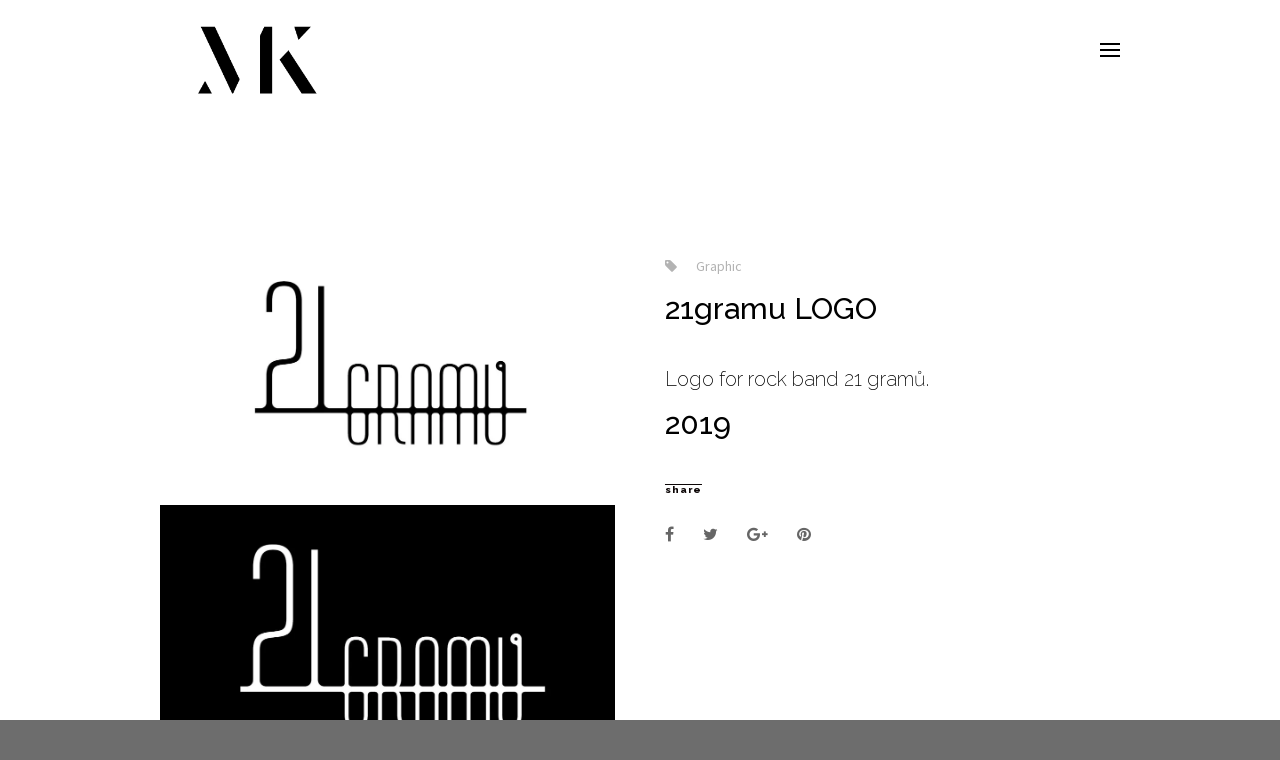

--- FILE ---
content_type: text/html; charset=UTF-8
request_url: https://www.michalkarafiat.com/portfolio/21gramu-logo/
body_size: 8540
content:
<!DOCTYPE html>
<html lang="cs" itemscope itemtype="http://schema.org/WebPage">

<head>
	<meta charset="UTF-8">
	<meta name="viewport" content="width=device-width, initial-scale=1, maximum-scale=1">
	<link rel="pingback" href="https://www.michalkarafiat.com/xmlrpc.php" />
	<title>21gramu LOGO &#8211; michalkarafiat</title>
<meta name='robots' content='max-image-preview:large' />
<link rel='dns-prefetch' href='//secure.gravatar.com' />
<link rel='dns-prefetch' href='//fonts.googleapis.com' />
<link rel='dns-prefetch' href='//v0.wordpress.com' />
<link rel='dns-prefetch' href='//widgets.wp.com' />
<link rel='dns-prefetch' href='//s0.wp.com' />
<link rel='dns-prefetch' href='//0.gravatar.com' />
<link rel='dns-prefetch' href='//1.gravatar.com' />
<link rel='dns-prefetch' href='//2.gravatar.com' />
<link rel='dns-prefetch' href='//i0.wp.com' />
<link rel="alternate" type="application/rss+xml" title="michalkarafiat &raquo; RSS zdroj" href="https://www.michalkarafiat.com/feed/" />
<link rel="alternate" type="application/rss+xml" title="michalkarafiat &raquo; RSS komentářů" href="https://www.michalkarafiat.com/comments/feed/" />
<link rel="alternate" type="application/rss+xml" title="michalkarafiat &raquo; RSS komentářů pro 21gramu LOGO" href="https://www.michalkarafiat.com/portfolio/21gramu-logo/feed/" />
<script type="text/javascript">
/* <![CDATA[ */
window._wpemojiSettings = {"baseUrl":"https:\/\/s.w.org\/images\/core\/emoji\/15.0.3\/72x72\/","ext":".png","svgUrl":"https:\/\/s.w.org\/images\/core\/emoji\/15.0.3\/svg\/","svgExt":".svg","source":{"concatemoji":"https:\/\/www.michalkarafiat.com\/wp-includes\/js\/wp-emoji-release.min.js?ver=6.5.7"}};
/*! This file is auto-generated */
!function(i,n){var o,s,e;function c(e){try{var t={supportTests:e,timestamp:(new Date).valueOf()};sessionStorage.setItem(o,JSON.stringify(t))}catch(e){}}function p(e,t,n){e.clearRect(0,0,e.canvas.width,e.canvas.height),e.fillText(t,0,0);var t=new Uint32Array(e.getImageData(0,0,e.canvas.width,e.canvas.height).data),r=(e.clearRect(0,0,e.canvas.width,e.canvas.height),e.fillText(n,0,0),new Uint32Array(e.getImageData(0,0,e.canvas.width,e.canvas.height).data));return t.every(function(e,t){return e===r[t]})}function u(e,t,n){switch(t){case"flag":return n(e,"\ud83c\udff3\ufe0f\u200d\u26a7\ufe0f","\ud83c\udff3\ufe0f\u200b\u26a7\ufe0f")?!1:!n(e,"\ud83c\uddfa\ud83c\uddf3","\ud83c\uddfa\u200b\ud83c\uddf3")&&!n(e,"\ud83c\udff4\udb40\udc67\udb40\udc62\udb40\udc65\udb40\udc6e\udb40\udc67\udb40\udc7f","\ud83c\udff4\u200b\udb40\udc67\u200b\udb40\udc62\u200b\udb40\udc65\u200b\udb40\udc6e\u200b\udb40\udc67\u200b\udb40\udc7f");case"emoji":return!n(e,"\ud83d\udc26\u200d\u2b1b","\ud83d\udc26\u200b\u2b1b")}return!1}function f(e,t,n){var r="undefined"!=typeof WorkerGlobalScope&&self instanceof WorkerGlobalScope?new OffscreenCanvas(300,150):i.createElement("canvas"),a=r.getContext("2d",{willReadFrequently:!0}),o=(a.textBaseline="top",a.font="600 32px Arial",{});return e.forEach(function(e){o[e]=t(a,e,n)}),o}function t(e){var t=i.createElement("script");t.src=e,t.defer=!0,i.head.appendChild(t)}"undefined"!=typeof Promise&&(o="wpEmojiSettingsSupports",s=["flag","emoji"],n.supports={everything:!0,everythingExceptFlag:!0},e=new Promise(function(e){i.addEventListener("DOMContentLoaded",e,{once:!0})}),new Promise(function(t){var n=function(){try{var e=JSON.parse(sessionStorage.getItem(o));if("object"==typeof e&&"number"==typeof e.timestamp&&(new Date).valueOf()<e.timestamp+604800&&"object"==typeof e.supportTests)return e.supportTests}catch(e){}return null}();if(!n){if("undefined"!=typeof Worker&&"undefined"!=typeof OffscreenCanvas&&"undefined"!=typeof URL&&URL.createObjectURL&&"undefined"!=typeof Blob)try{var e="postMessage("+f.toString()+"("+[JSON.stringify(s),u.toString(),p.toString()].join(",")+"));",r=new Blob([e],{type:"text/javascript"}),a=new Worker(URL.createObjectURL(r),{name:"wpTestEmojiSupports"});return void(a.onmessage=function(e){c(n=e.data),a.terminate(),t(n)})}catch(e){}c(n=f(s,u,p))}t(n)}).then(function(e){for(var t in e)n.supports[t]=e[t],n.supports.everything=n.supports.everything&&n.supports[t],"flag"!==t&&(n.supports.everythingExceptFlag=n.supports.everythingExceptFlag&&n.supports[t]);n.supports.everythingExceptFlag=n.supports.everythingExceptFlag&&!n.supports.flag,n.DOMReady=!1,n.readyCallback=function(){n.DOMReady=!0}}).then(function(){return e}).then(function(){var e;n.supports.everything||(n.readyCallback(),(e=n.source||{}).concatemoji?t(e.concatemoji):e.wpemoji&&e.twemoji&&(t(e.twemoji),t(e.wpemoji)))}))}((window,document),window._wpemojiSettings);
/* ]]> */
</script>
<style id='wp-emoji-styles-inline-css' type='text/css'>

	img.wp-smiley, img.emoji {
		display: inline !important;
		border: none !important;
		box-shadow: none !important;
		height: 1em !important;
		width: 1em !important;
		margin: 0 0.07em !important;
		vertical-align: -0.1em !important;
		background: none !important;
		padding: 0 !important;
	}
</style>
<link rel='stylesheet' id='wp-block-library-css' href='https://www.michalkarafiat.com/wp-includes/css/dist/block-library/style.min.css?ver=6.5.7' type='text/css' media='all' />
<style id='wp-block-library-inline-css' type='text/css'>
.has-text-align-justify{text-align:justify;}
</style>
<link rel='stylesheet' id='mediaelement-css' href='https://www.michalkarafiat.com/wp-includes/js/mediaelement/mediaelementplayer-legacy.min.css?ver=4.2.17' type='text/css' media='all' />
<link rel='stylesheet' id='wp-mediaelement-css' href='https://www.michalkarafiat.com/wp-includes/js/mediaelement/wp-mediaelement.min.css?ver=6.5.7' type='text/css' media='all' />
<style id='classic-theme-styles-inline-css' type='text/css'>
/*! This file is auto-generated */
.wp-block-button__link{color:#fff;background-color:#32373c;border-radius:9999px;box-shadow:none;text-decoration:none;padding:calc(.667em + 2px) calc(1.333em + 2px);font-size:1.125em}.wp-block-file__button{background:#32373c;color:#fff;text-decoration:none}
</style>
<style id='global-styles-inline-css' type='text/css'>
body{--wp--preset--color--black: #000000;--wp--preset--color--cyan-bluish-gray: #abb8c3;--wp--preset--color--white: #ffffff;--wp--preset--color--pale-pink: #f78da7;--wp--preset--color--vivid-red: #cf2e2e;--wp--preset--color--luminous-vivid-orange: #ff6900;--wp--preset--color--luminous-vivid-amber: #fcb900;--wp--preset--color--light-green-cyan: #7bdcb5;--wp--preset--color--vivid-green-cyan: #00d084;--wp--preset--color--pale-cyan-blue: #8ed1fc;--wp--preset--color--vivid-cyan-blue: #0693e3;--wp--preset--color--vivid-purple: #9b51e0;--wp--preset--gradient--vivid-cyan-blue-to-vivid-purple: linear-gradient(135deg,rgba(6,147,227,1) 0%,rgb(155,81,224) 100%);--wp--preset--gradient--light-green-cyan-to-vivid-green-cyan: linear-gradient(135deg,rgb(122,220,180) 0%,rgb(0,208,130) 100%);--wp--preset--gradient--luminous-vivid-amber-to-luminous-vivid-orange: linear-gradient(135deg,rgba(252,185,0,1) 0%,rgba(255,105,0,1) 100%);--wp--preset--gradient--luminous-vivid-orange-to-vivid-red: linear-gradient(135deg,rgba(255,105,0,1) 0%,rgb(207,46,46) 100%);--wp--preset--gradient--very-light-gray-to-cyan-bluish-gray: linear-gradient(135deg,rgb(238,238,238) 0%,rgb(169,184,195) 100%);--wp--preset--gradient--cool-to-warm-spectrum: linear-gradient(135deg,rgb(74,234,220) 0%,rgb(151,120,209) 20%,rgb(207,42,186) 40%,rgb(238,44,130) 60%,rgb(251,105,98) 80%,rgb(254,248,76) 100%);--wp--preset--gradient--blush-light-purple: linear-gradient(135deg,rgb(255,206,236) 0%,rgb(152,150,240) 100%);--wp--preset--gradient--blush-bordeaux: linear-gradient(135deg,rgb(254,205,165) 0%,rgb(254,45,45) 50%,rgb(107,0,62) 100%);--wp--preset--gradient--luminous-dusk: linear-gradient(135deg,rgb(255,203,112) 0%,rgb(199,81,192) 50%,rgb(65,88,208) 100%);--wp--preset--gradient--pale-ocean: linear-gradient(135deg,rgb(255,245,203) 0%,rgb(182,227,212) 50%,rgb(51,167,181) 100%);--wp--preset--gradient--electric-grass: linear-gradient(135deg,rgb(202,248,128) 0%,rgb(113,206,126) 100%);--wp--preset--gradient--midnight: linear-gradient(135deg,rgb(2,3,129) 0%,rgb(40,116,252) 100%);--wp--preset--font-size--small: 13px;--wp--preset--font-size--medium: 20px;--wp--preset--font-size--large: 36px;--wp--preset--font-size--x-large: 42px;--wp--preset--spacing--20: 0.44rem;--wp--preset--spacing--30: 0.67rem;--wp--preset--spacing--40: 1rem;--wp--preset--spacing--50: 1.5rem;--wp--preset--spacing--60: 2.25rem;--wp--preset--spacing--70: 3.38rem;--wp--preset--spacing--80: 5.06rem;--wp--preset--shadow--natural: 6px 6px 9px rgba(0, 0, 0, 0.2);--wp--preset--shadow--deep: 12px 12px 50px rgba(0, 0, 0, 0.4);--wp--preset--shadow--sharp: 6px 6px 0px rgba(0, 0, 0, 0.2);--wp--preset--shadow--outlined: 6px 6px 0px -3px rgba(255, 255, 255, 1), 6px 6px rgba(0, 0, 0, 1);--wp--preset--shadow--crisp: 6px 6px 0px rgba(0, 0, 0, 1);}:where(.is-layout-flex){gap: 0.5em;}:where(.is-layout-grid){gap: 0.5em;}body .is-layout-flex{display: flex;}body .is-layout-flex{flex-wrap: wrap;align-items: center;}body .is-layout-flex > *{margin: 0;}body .is-layout-grid{display: grid;}body .is-layout-grid > *{margin: 0;}:where(.wp-block-columns.is-layout-flex){gap: 2em;}:where(.wp-block-columns.is-layout-grid){gap: 2em;}:where(.wp-block-post-template.is-layout-flex){gap: 1.25em;}:where(.wp-block-post-template.is-layout-grid){gap: 1.25em;}.has-black-color{color: var(--wp--preset--color--black) !important;}.has-cyan-bluish-gray-color{color: var(--wp--preset--color--cyan-bluish-gray) !important;}.has-white-color{color: var(--wp--preset--color--white) !important;}.has-pale-pink-color{color: var(--wp--preset--color--pale-pink) !important;}.has-vivid-red-color{color: var(--wp--preset--color--vivid-red) !important;}.has-luminous-vivid-orange-color{color: var(--wp--preset--color--luminous-vivid-orange) !important;}.has-luminous-vivid-amber-color{color: var(--wp--preset--color--luminous-vivid-amber) !important;}.has-light-green-cyan-color{color: var(--wp--preset--color--light-green-cyan) !important;}.has-vivid-green-cyan-color{color: var(--wp--preset--color--vivid-green-cyan) !important;}.has-pale-cyan-blue-color{color: var(--wp--preset--color--pale-cyan-blue) !important;}.has-vivid-cyan-blue-color{color: var(--wp--preset--color--vivid-cyan-blue) !important;}.has-vivid-purple-color{color: var(--wp--preset--color--vivid-purple) !important;}.has-black-background-color{background-color: var(--wp--preset--color--black) !important;}.has-cyan-bluish-gray-background-color{background-color: var(--wp--preset--color--cyan-bluish-gray) !important;}.has-white-background-color{background-color: var(--wp--preset--color--white) !important;}.has-pale-pink-background-color{background-color: var(--wp--preset--color--pale-pink) !important;}.has-vivid-red-background-color{background-color: var(--wp--preset--color--vivid-red) !important;}.has-luminous-vivid-orange-background-color{background-color: var(--wp--preset--color--luminous-vivid-orange) !important;}.has-luminous-vivid-amber-background-color{background-color: var(--wp--preset--color--luminous-vivid-amber) !important;}.has-light-green-cyan-background-color{background-color: var(--wp--preset--color--light-green-cyan) !important;}.has-vivid-green-cyan-background-color{background-color: var(--wp--preset--color--vivid-green-cyan) !important;}.has-pale-cyan-blue-background-color{background-color: var(--wp--preset--color--pale-cyan-blue) !important;}.has-vivid-cyan-blue-background-color{background-color: var(--wp--preset--color--vivid-cyan-blue) !important;}.has-vivid-purple-background-color{background-color: var(--wp--preset--color--vivid-purple) !important;}.has-black-border-color{border-color: var(--wp--preset--color--black) !important;}.has-cyan-bluish-gray-border-color{border-color: var(--wp--preset--color--cyan-bluish-gray) !important;}.has-white-border-color{border-color: var(--wp--preset--color--white) !important;}.has-pale-pink-border-color{border-color: var(--wp--preset--color--pale-pink) !important;}.has-vivid-red-border-color{border-color: var(--wp--preset--color--vivid-red) !important;}.has-luminous-vivid-orange-border-color{border-color: var(--wp--preset--color--luminous-vivid-orange) !important;}.has-luminous-vivid-amber-border-color{border-color: var(--wp--preset--color--luminous-vivid-amber) !important;}.has-light-green-cyan-border-color{border-color: var(--wp--preset--color--light-green-cyan) !important;}.has-vivid-green-cyan-border-color{border-color: var(--wp--preset--color--vivid-green-cyan) !important;}.has-pale-cyan-blue-border-color{border-color: var(--wp--preset--color--pale-cyan-blue) !important;}.has-vivid-cyan-blue-border-color{border-color: var(--wp--preset--color--vivid-cyan-blue) !important;}.has-vivid-purple-border-color{border-color: var(--wp--preset--color--vivid-purple) !important;}.has-vivid-cyan-blue-to-vivid-purple-gradient-background{background: var(--wp--preset--gradient--vivid-cyan-blue-to-vivid-purple) !important;}.has-light-green-cyan-to-vivid-green-cyan-gradient-background{background: var(--wp--preset--gradient--light-green-cyan-to-vivid-green-cyan) !important;}.has-luminous-vivid-amber-to-luminous-vivid-orange-gradient-background{background: var(--wp--preset--gradient--luminous-vivid-amber-to-luminous-vivid-orange) !important;}.has-luminous-vivid-orange-to-vivid-red-gradient-background{background: var(--wp--preset--gradient--luminous-vivid-orange-to-vivid-red) !important;}.has-very-light-gray-to-cyan-bluish-gray-gradient-background{background: var(--wp--preset--gradient--very-light-gray-to-cyan-bluish-gray) !important;}.has-cool-to-warm-spectrum-gradient-background{background: var(--wp--preset--gradient--cool-to-warm-spectrum) !important;}.has-blush-light-purple-gradient-background{background: var(--wp--preset--gradient--blush-light-purple) !important;}.has-blush-bordeaux-gradient-background{background: var(--wp--preset--gradient--blush-bordeaux) !important;}.has-luminous-dusk-gradient-background{background: var(--wp--preset--gradient--luminous-dusk) !important;}.has-pale-ocean-gradient-background{background: var(--wp--preset--gradient--pale-ocean) !important;}.has-electric-grass-gradient-background{background: var(--wp--preset--gradient--electric-grass) !important;}.has-midnight-gradient-background{background: var(--wp--preset--gradient--midnight) !important;}.has-small-font-size{font-size: var(--wp--preset--font-size--small) !important;}.has-medium-font-size{font-size: var(--wp--preset--font-size--medium) !important;}.has-large-font-size{font-size: var(--wp--preset--font-size--large) !important;}.has-x-large-font-size{font-size: var(--wp--preset--font-size--x-large) !important;}
.wp-block-navigation a:where(:not(.wp-element-button)){color: inherit;}
:where(.wp-block-post-template.is-layout-flex){gap: 1.25em;}:where(.wp-block-post-template.is-layout-grid){gap: 1.25em;}
:where(.wp-block-columns.is-layout-flex){gap: 2em;}:where(.wp-block-columns.is-layout-grid){gap: 2em;}
.wp-block-pullquote{font-size: 1.5em;line-height: 1.6;}
</style>
<link rel='stylesheet' id='contact-form-7-css' href='https://www.michalkarafiat.com/wp-content/plugins/contact-form-7/includes/css/styles.css?ver=5.1.4' type='text/css' media='all' />
<link rel='stylesheet' id='tt-easy-google-fonts-css' href='https://fonts.googleapis.com/css?family=Raleway%3A300%2C500%2C200%2C800%2C100&#038;subset=latin%2Call%2Call&#038;ver=6.5.7' type='text/css' media='all' />
<link rel='stylesheet' id='ebor-google-font-css' href='//fonts.googleapis.com/css?family=Unna%3A400%2C700%7CSource+Sans+Pro%3A400%2C600%2C700&#038;ver=1.0.0' type='text/css' media='all' />
<link rel='stylesheet' id='font-awesome-css' href='https://www.michalkarafiat.com/wp-content/plugins/js_composer/assets/lib/bower/font-awesome/css/font-awesome.min.css?ver=5.4.5' type='text/css' media='all' />
<link rel='stylesheet' id='ebor-style-css' href='https://www.michalkarafiat.com/wp-content/themes/candar/style.css?ver=1.0.0' type='text/css' media='all' />
<style id='ebor-style-inline-css' type='text/css'>

			body,
			.tags a {
			  font-family: "Unna", sans-serif;
			}
			h6,
			input[type="submit"],
			input[type="reset"],
			input[type="button"],
			button,
			.btn,
			input[type="email"],
			input[type="number"],
			input[type="search"],
			input[type="text"],
			input[type="tel"],
			input[type="url"],
			input[type="password"],
			textarea,
			select,
			label,
			#site-nav #menu li .sub-menu li a,
			.entry .cat,
			.filters .filters-list li,
			.project-categories span,
			.project-pagination span a,
			.entry-metas .meta .meta-title,
			.blog-pagination span a,
			.comments-list .comment .comment-content .date {
			  font-family: "Source Sans Pro";
			}
			body {
			  font-size: 18px;
			  line-height: 1.8;
			  color: #666666;
			}
			h1,
			h2,
			h3,
			h4,
			h5,
			h6,
			p.lead,
			a.link:hover, .meta a:hover, 
			.comment-reply-link:hover, 
			.post__content p a:hover, 
			aside a:hover,
			#site-nav #menu li a,
			#site-nav #menu li .sub-menu li a:hover,
			.filters .filters-list li:hover,
			.project-pagination span a,
			.blog-pagination span a  {
			  color: #000000;
			}
			a.link, .meta a, 
			.comment-reply-link, 
			.post__content p a, 
			aside a,
			.text-color,
			.light-content .text-color,
			#site-nav #menu li a.active,
			#site-nav #menu li .sub-menu li a.active,
			.filters .filters-list li.active,
			.project-categories span a:hover,
			.social li a:hover,
			body #site-nav #menu li.current-menu-item > a,
			body #site-nav #menu li.current-menu-ancestor > a {
			  color: #000000;
			}
			#site-nav #menu li.current-menu-item a.parent::before,
			#site-nav #menu li.current-menu-ancestor a.parent::before {
				border-top: 4px solid #000000;
			}
			a.underline {
			  border-bottom: 1px solid #000000;
			}
			blockquote {
			  border-left: 5px solid #000000;
			}
			.text-mute,
			blockquote,
			.project-categories span,
			.comments-list .comment .comment-content .date,
			.filters .filters-list li {
			  color: #b3b3b3;
			}
			.bg-grey,
			.project-pagination {
			  background: #f5f5f5;
			}
			.bg-color {
			  background: #000000;
			}
			.light-content {
			  color: #ffffff;
			}
			.light-content h1,
			.light-content h2,
			.light-content h3,
			.light-content h4,
			.light-content h5,
			.light-content h6,
			.light-content a {
			  color: #ffffff;
			}
			#site-loading,
			#site-main {
			  background: #ffffff;
			}
			#site-loading .loader {
			  border: 3px solid #cccccc;
			  border-top: 3px solid #000000;
			  border-right: 3px solid #000000;
			}
			input[type="submit"],
			input[type="reset"],
			input[type="button"],
			button,
			.btn {
			  color: #ffffff;
			  background: #000000;
			}
			input[type="submit"]:hover,
			input[type="reset"]:hover,
			input[type="button"]:hover,
			button:hover,
			.btn:hover,
			#site-header #burger .icon-bar,
			#site-nav #nav-close::before,
			#site-nav #nav-close::after {
			  background: #000000;
			}
			input[type="email"],
			input[type="number"],
			input[type="search"],
			input[type="text"],
			input[type="tel"],
			input[type="url"],
			input[type="password"],
			textarea,
			select {
			  border: 1px solid #e6e6e6;
			  background: #ffffff;
			}
			input[type="email"]:focus,
			input[type="number"]:focus,
			input[type="search"]:focus,
			input[type="text"]:focus,
			input[type="tel"]:focus,
			input[type="url"]:focus,
			input[type="password"]:focus,
			textarea:focus,
			select:focus,
			.tags a {
			  border: 1px solid #cccccc;
			}
			#site-nav {
			  background: #ffffff;
			}
			#site-nav #menu li a.parent::before {
			  border-top: 4px solid #000000;
			}
			#site-nav #menu li a.parent.active::before {
			  border-top-color: #000000;
			}
			.project-pagination span a:hover {
			  background: #ededed;
			}
			.tags a:hover {
			  border-color: #808080;
			}
			.blog-pagination {
			  background: #f0f0f0;
			}
			.blog-pagination span a:hover {
			  background: #e6e6e6;
			}
			#site-main #main-overlay {
			  background: rgba(0,0,0, 0.7);
			}
			.hero:before {
			    background: rgba(255,255,255, 0.2);
			}
		
</style>
<link rel='stylesheet' id='jetpack_css-css' href='https://www.michalkarafiat.com/wp-content/plugins/jetpack/css/jetpack.css?ver=10.8.2' type='text/css' media='all' />
<script type="text/javascript" src="https://www.michalkarafiat.com/wp-includes/js/jquery/jquery.min.js?ver=3.7.1" id="jquery-core-js"></script>
<script type="text/javascript" src="https://www.michalkarafiat.com/wp-includes/js/jquery/jquery-migrate.min.js?ver=3.4.1" id="jquery-migrate-js"></script>
<script type="text/javascript" id="jetpack_related-posts-js-extra">
/* <![CDATA[ */
var related_posts_js_options = {"post_heading":"h4"};
/* ]]> */
</script>
<script type="text/javascript" src="https://www.michalkarafiat.com/wp-content/plugins/jetpack/_inc/build/related-posts/related-posts.min.js?ver=20211209" id="jetpack_related-posts-js"></script>
<link rel="https://api.w.org/" href="https://www.michalkarafiat.com/wp-json/" /><link rel="EditURI" type="application/rsd+xml" title="RSD" href="https://www.michalkarafiat.com/xmlrpc.php?rsd" />
<meta name="generator" content="WordPress 6.5.7" />
<link rel="canonical" href="https://www.michalkarafiat.com/portfolio/21gramu-logo/" />
<link rel="alternate" type="application/json+oembed" href="https://www.michalkarafiat.com/wp-json/oembed/1.0/embed?url=https%3A%2F%2Fwww.michalkarafiat.com%2Fportfolio%2F21gramu-logo%2F" />
<link rel="alternate" type="text/xml+oembed" href="https://www.michalkarafiat.com/wp-json/oembed/1.0/embed?url=https%3A%2F%2Fwww.michalkarafiat.com%2Fportfolio%2F21gramu-logo%2F&#038;format=xml" />
<style type='text/css'>img#wpstats{display:none}</style>
	<meta name="generator" content="Powered by WPBakery Page Builder - drag and drop page builder for WordPress."/>
<!--[if lte IE 9]><link rel="stylesheet" type="text/css" href="https://www.michalkarafiat.com/wp-content/plugins/js_composer/assets/css/vc_lte_ie9.min.css" media="screen"><![endif]--><style type="text/css" id="custom-background-css">
body.custom-background { background-color: #6d6d6d; }
</style>
	
<!-- Jetpack Open Graph Tags -->
<meta property="og:type" content="article" />
<meta property="og:title" content="21gramu LOGO" />
<meta property="og:url" content="https://www.michalkarafiat.com/portfolio/21gramu-logo/" />
<meta property="og:description" content="Logo for rock band 21 gramů. 2019" />
<meta property="article:published_time" content="2022-05-01T16:46:15+00:00" />
<meta property="article:modified_time" content="2022-05-04T03:40:04+00:00" />
<meta property="og:site_name" content="michalkarafiat" />
<meta property="og:image" content="https://i0.wp.com/www.michalkarafiat.com/wp-content/uploads/2022/05/21g-logo-zmensene-scaled.jpg?fit=1200%2C848&#038;ssl=1" />
<meta property="og:image:width" content="1200" />
<meta property="og:image:height" content="848" />
<meta property="og:image:alt" content="" />
<meta property="og:locale" content="cs_CZ" />
<meta name="twitter:text:title" content="21gramu LOGO" />
<meta name="twitter:image" content="https://i0.wp.com/www.michalkarafiat.com/wp-content/uploads/2022/05/21g-logo-zmensene-scaled.jpg?fit=1200%2C848&#038;ssl=1&#038;w=640" />
<meta name="twitter:card" content="summary_large_image" />

<!-- End Jetpack Open Graph Tags -->
<link rel="icon" href="https://i0.wp.com/www.michalkarafiat.com/wp-content/uploads/2018/03/cropped-MINI-LOGO1-1.png?fit=32%2C32&#038;ssl=1" sizes="32x32" />
<link rel="icon" href="https://i0.wp.com/www.michalkarafiat.com/wp-content/uploads/2018/03/cropped-MINI-LOGO1-1.png?fit=192%2C192&#038;ssl=1" sizes="192x192" />
<link rel="apple-touch-icon" href="https://i0.wp.com/www.michalkarafiat.com/wp-content/uploads/2018/03/cropped-MINI-LOGO1-1.png?fit=180%2C180&#038;ssl=1" />
<meta name="msapplication-TileImage" content="https://i0.wp.com/www.michalkarafiat.com/wp-content/uploads/2018/03/cropped-MINI-LOGO1-1.png?fit=270%2C270&#038;ssl=1" />

<!-- BEGIN ExactMetrics v5.3.9 Universal Analytics - https://exactmetrics.com/ -->
<script>
(function(i,s,o,g,r,a,m){i['GoogleAnalyticsObject']=r;i[r]=i[r]||function(){
	(i[r].q=i[r].q||[]).push(arguments)},i[r].l=1*new Date();a=s.createElement(o),
	m=s.getElementsByTagName(o)[0];a.async=1;a.src=g;m.parentNode.insertBefore(a,m)
})(window,document,'script','https://www.google-analytics.com/analytics.js','ga');
  ga('create', 'UA-115658326-1', 'auto');
  ga('send', 'pageview');
</script>
<!-- END ExactMetrics Universal Analytics -->
<style type="text/css" id="wp-custom-css">#site-header #header-logo a img {
  max-height: 120px;
  width: auto;
}
.menu-item 
{
font-family: "Raleway", Verdana, Helvetica !important;
}</style><style id="tt-easy-google-font-styles" type="text/css">p { font-family: 'Raleway'; font-size: 12px; font-style: normal; font-weight: 300; letter-spacing: 1px; line-height: 1.4; }
h1 { font-family: 'Raleway'; font-size: 14px; font-style: normal; font-weight: 300; }
h2 { font-family: 'Raleway'; font-size: 10px; font-style: normal; font-weight: 300; }
h3 { font-family: 'Raleway'; font-size: 30px; font-style: normal; font-weight: 500; line-height: 0.8; }
h4 { font-size: 12px; }
h5 { font-family: 'Raleway'; font-size: 20px; font-style: normal; font-weight: 200; line-height: 0.8; }
h6 { background-color: #ffffff; color: #0c0606; font-family: 'Raleway'; font-size: 10px; font-style: normal; font-weight: 800; line-height: 0.8; text-decoration: overline; text-transform: lowercase; border-top-color: #0c0c0c; }
</style><noscript><style type="text/css"> .wpb_animate_when_almost_visible { opacity: 1; }</style></noscript>	<!-- Global site tag (gtag.js) - Google Analytics -->
<script async src="https://www.googletagmanager.com/gtag/js?id=UA-115658326-1"></script>
<script>
  window.dataLayer = window.dataLayer || [];
  function gtag(){dataLayer.push(arguments);}
  gtag('js', new Date());

  gtag('config', 'UA-115658326-1');
</script>

</head>

<body class="portfolio-template-default single single-portfolio postid-739 single-format-standard custom-background wp-custom-logo wpb-js-composer js-comp-ver-5.4.5 vc_responsive">

<!-- loading -->
<div id="site-loading">
	<div class="loader"></div>
</div><!-- nav -->
<nav id="site-nav">
	
	<div id="nav-close" class="float-left"></div>
	
	<ul id="menu" class="float-right"><li id="menu-item-337" class="menu-item menu-item-type-post_type menu-item-object-page menu-item-home menu-item-337"><a href="https://www.michalkarafiat.com/">Products</a></li>
<li id="menu-item-685" class="menu-item menu-item-type-post_type menu-item-object-page menu-item-685"><a href="https://www.michalkarafiat.com/oceneni/">Awards</a></li>
<li id="menu-item-653" class="menu-item menu-item-type-post_type menu-item-object-page menu-item-653"><a href="https://www.michalkarafiat.com/o-me/">About</a></li>
<li id="menu-item-695" class="menu-item menu-item-type-post_type menu-item-object-page menu-item-695"><a href="https://www.michalkarafiat.com/contact4/">Contact</a></li>
</ul> 

</nav>
<!-- main -->
<div id="site-main">

<div id="main-overlay"></div>

<!-- header -->
<header id="site-header">
	<div class="container">
		
		<div id="header-logo" class="float-left">
			<a href="https://www.michalkarafiat.com/" class="custom-logo-link" rel="home"><img width="1323" height="827" src="https://i0.wp.com/www.michalkarafiat.com/wp-content/uploads/2023/03/cropped-LOGO-MK-design-13102022-Prevedeny-002-1.png?fit=1323%2C827&amp;ssl=1" class="logo" alt="michalkarafiat" decoding="async" fetchpriority="high" srcset="https://i0.wp.com/www.michalkarafiat.com/wp-content/uploads/2023/03/cropped-LOGO-MK-design-13102022-Prevedeny-002-1.png?w=1323&amp;ssl=1 1323w, https://i0.wp.com/www.michalkarafiat.com/wp-content/uploads/2023/03/cropped-LOGO-MK-design-13102022-Prevedeny-002-1.png?resize=300%2C188&amp;ssl=1 300w, https://i0.wp.com/www.michalkarafiat.com/wp-content/uploads/2023/03/cropped-LOGO-MK-design-13102022-Prevedeny-002-1.png?resize=1024%2C640&amp;ssl=1 1024w, https://i0.wp.com/www.michalkarafiat.com/wp-content/uploads/2023/03/cropped-LOGO-MK-design-13102022-Prevedeny-002-1.png?resize=768%2C480&amp;ssl=1 768w" sizes="(max-width: 1323px) 100vw, 1323px" data-attachment-id="778" data-permalink="https://www.michalkarafiat.com/cropped-logo-mk-design-13102022-prevedeny-002-1-png/" data-orig-file="https://i0.wp.com/www.michalkarafiat.com/wp-content/uploads/2023/03/cropped-LOGO-MK-design-13102022-Prevedeny-002-1.png?fit=1323%2C827&amp;ssl=1" data-orig-size="1323,827" data-comments-opened="1" data-image-meta="{&quot;aperture&quot;:&quot;0&quot;,&quot;credit&quot;:&quot;&quot;,&quot;camera&quot;:&quot;&quot;,&quot;caption&quot;:&quot;&quot;,&quot;created_timestamp&quot;:&quot;0&quot;,&quot;copyright&quot;:&quot;&quot;,&quot;focal_length&quot;:&quot;0&quot;,&quot;iso&quot;:&quot;0&quot;,&quot;shutter_speed&quot;:&quot;0&quot;,&quot;title&quot;:&quot;&quot;,&quot;orientation&quot;:&quot;0&quot;}" data-image-title="cropped-LOGO-MK-design-13102022-Prevedeny-002-1.png" data-image-description="&lt;p&gt;http://www.michalkarafiat.com/wp-content/uploads/2023/03/cropped-LOGO-MK-design-13102022-Prevedeny-002-1.png&lt;/p&gt;
" data-image-caption="" data-medium-file="https://i0.wp.com/www.michalkarafiat.com/wp-content/uploads/2023/03/cropped-LOGO-MK-design-13102022-Prevedeny-002-1.png?fit=300%2C188&amp;ssl=1" data-large-file="https://i0.wp.com/www.michalkarafiat.com/wp-content/uploads/2023/03/cropped-LOGO-MK-design-13102022-Prevedeny-002-1.png?fit=1024%2C640&amp;ssl=1" /></a>		</div>

		<div id="burger" class="float-right">
			<div id="burger-icon">
				<span class="icon-bar top"></span>
				<span class="icon-bar middle"></span>
				<span class="icon-bar bottom"></span>
			</div>
		</div>
		
	</div>
</header><!-- headline -->
<div class="section pt-150">
	<div class="container">
		<div class="row">
			
			<div class="column col-6">
				<img width="1024" height="517" src="https://i0.wp.com/www.michalkarafiat.com/wp-content/uploads/2022/05/21g-white.jpg?fit=1024%2C517&amp;ssl=1" class="attachment-large size-large" alt="" decoding="async" srcset="https://i0.wp.com/www.michalkarafiat.com/wp-content/uploads/2022/05/21g-white.jpg?w=1488&amp;ssl=1 1488w, https://i0.wp.com/www.michalkarafiat.com/wp-content/uploads/2022/05/21g-white.jpg?resize=300%2C151&amp;ssl=1 300w, https://i0.wp.com/www.michalkarafiat.com/wp-content/uploads/2022/05/21g-white.jpg?resize=1024%2C517&amp;ssl=1 1024w, https://i0.wp.com/www.michalkarafiat.com/wp-content/uploads/2022/05/21g-white.jpg?resize=768%2C388&amp;ssl=1 768w" sizes="(max-width: 1024px) 100vw, 1024px" data-attachment-id="740" data-permalink="https://www.michalkarafiat.com/portfolio/21gramu-logo/21g-white/" data-orig-file="https://i0.wp.com/www.michalkarafiat.com/wp-content/uploads/2022/05/21g-white.jpg?fit=1488%2C751&amp;ssl=1" data-orig-size="1488,751" data-comments-opened="1" data-image-meta="{&quot;aperture&quot;:&quot;0&quot;,&quot;credit&quot;:&quot;Michal&quot;,&quot;camera&quot;:&quot;&quot;,&quot;caption&quot;:&quot;&quot;,&quot;created_timestamp&quot;:&quot;1651430595&quot;,&quot;copyright&quot;:&quot;&quot;,&quot;focal_length&quot;:&quot;0&quot;,&quot;iso&quot;:&quot;0&quot;,&quot;shutter_speed&quot;:&quot;0&quot;,&quot;title&quot;:&quot;&quot;,&quot;orientation&quot;:&quot;0&quot;}" data-image-title="21g white" data-image-description="" data-image-caption="" data-medium-file="https://i0.wp.com/www.michalkarafiat.com/wp-content/uploads/2022/05/21g-white.jpg?fit=300%2C151&amp;ssl=1" data-large-file="https://i0.wp.com/www.michalkarafiat.com/wp-content/uploads/2022/05/21g-white.jpg?fit=1024%2C517&amp;ssl=1" /><div class="gap-25"></div><img width="1024" height="579" src="https://i0.wp.com/www.michalkarafiat.com/wp-content/uploads/2022/05/21g-black.jpg?fit=1024%2C579&amp;ssl=1" class="attachment-large size-large" alt="" decoding="async" srcset="https://i0.wp.com/www.michalkarafiat.com/wp-content/uploads/2022/05/21g-black.jpg?w=1327&amp;ssl=1 1327w, https://i0.wp.com/www.michalkarafiat.com/wp-content/uploads/2022/05/21g-black.jpg?resize=300%2C170&amp;ssl=1 300w, https://i0.wp.com/www.michalkarafiat.com/wp-content/uploads/2022/05/21g-black.jpg?resize=1024%2C579&amp;ssl=1 1024w, https://i0.wp.com/www.michalkarafiat.com/wp-content/uploads/2022/05/21g-black.jpg?resize=768%2C434&amp;ssl=1 768w" sizes="(max-width: 1024px) 100vw, 1024px" data-attachment-id="741" data-permalink="https://www.michalkarafiat.com/portfolio/21gramu-logo/21g-black/" data-orig-file="https://i0.wp.com/www.michalkarafiat.com/wp-content/uploads/2022/05/21g-black.jpg?fit=1327%2C750&amp;ssl=1" data-orig-size="1327,750" data-comments-opened="1" data-image-meta="{&quot;aperture&quot;:&quot;0&quot;,&quot;credit&quot;:&quot;Michal&quot;,&quot;camera&quot;:&quot;&quot;,&quot;caption&quot;:&quot;&quot;,&quot;created_timestamp&quot;:&quot;1651430645&quot;,&quot;copyright&quot;:&quot;&quot;,&quot;focal_length&quot;:&quot;0&quot;,&quot;iso&quot;:&quot;0&quot;,&quot;shutter_speed&quot;:&quot;0&quot;,&quot;title&quot;:&quot;&quot;,&quot;orientation&quot;:&quot;0&quot;}" data-image-title="21g black" data-image-description="" data-image-caption="" data-medium-file="https://i0.wp.com/www.michalkarafiat.com/wp-content/uploads/2022/05/21g-black.jpg?fit=300%2C170&amp;ssl=1" data-large-file="https://i0.wp.com/www.michalkarafiat.com/wp-content/uploads/2022/05/21g-black.jpg?fit=1024%2C579&amp;ssl=1" /><div class="gap-25"></div>			</div>

			<div class="column col-6">
				
				
<div class="project-categories">
	<span><i class="fa fa-tag"></i></span>
	<span><a href="https://www.michalkarafiat.com/portfolio_category/grafika/">Graphic</a></span></div><h3 class="text-color">21gramu LOGO</h3>
				<div class="gap-25"></div>

				<h5>Logo for rock band 21 gramů.</h5>
<h3>2019</h3>
<div class="clearfix"></div>
<div id='jp-relatedposts' class='jp-relatedposts' >
	<h3 class="jp-relatedposts-headline"><em>Related</em></h3>
</div><div class="gap-25"></div>

<h6>Share</h6>

<ul class="social">
	<li><a href="#" class="social-link"><i class="fa fa-facebook"></i></a></li>
	<li><a href="#" class="social-link"><i class="fa fa-twitter"></i></a></li>
	<li><a href="#" class="social-link"><i class="fa fa-google-plus"></i></a></li>
	<li><a href="#" class="social-link"><i class="fa fa-pinterest"></i></a></li>
</ul>
			</div>
			
		</div>
	</div>
</div>
<!-- project pagination -->
<div class="project-pagination">
	
			<span class="nav prev"><a href="https://www.michalkarafiat.com/portfolio/dunes-watch/">&larr; Předchozí projekt</a></span>
		
	<span class="nav back"><a href="/portfolio">Zpět na produkty</a></span>
	
			<span class="nav next"><a href="https://www.michalkarafiat.com/portfolio/miami/">Další projekt &rarr;</a></span>
		
</div>	
	<footer class="section">
		<div class="container">
			<div class="row">
				<div class="column col-4"><div id="custom_html-4" class="widget_text widget widget_custom_html"><h6 class="widget-title">Copyrights</h6><div class="textwidget custom-html-widget"><p>Copyright © 2018 Michal Karafiat<br />
All rights reserved.</p>
<ul class="social">
	<li><a href="https://www.facebook.com/michal.tulipan?ref=bookmarks" class="social-link"><i class="fa fa-facebook"></i></a></li>
		<li><a href="https://www.instagram.com/michalkarafiatdesign/" class="social-link"><i class="fa fa-instagram"></i></a></li>
	<li><a href="https://www.linkedin.com/in/michal-karafi%C3%A1t-62434166/" class="social-link"><i class="fa fa-linkedin"></i></a></li>
</ul></div></div></div><div class="column col-4"><div id="text-6" class="widget widget_text">			<div class="textwidget"></div>
		</div></div><div class="column col-4"><div id="text-7" class="widget widget_text">			<div class="textwidget"></div>
		</div></div><div class="clear"></div>			</div><!--end of row-->
		</div>
	</footer>


</div><!-- /#main -->

<script type="text/javascript" src="https://www.michalkarafiat.com/wp-content/plugins/jetpack/_inc/build/photon/photon.min.js?ver=20191001" id="jetpack-photon-js"></script>
<script type="text/javascript" id="contact-form-7-js-extra">
/* <![CDATA[ */
var wpcf7 = {"apiSettings":{"root":"https:\/\/www.michalkarafiat.com\/wp-json\/contact-form-7\/v1","namespace":"contact-form-7\/v1"},"cached":"1"};
/* ]]> */
</script>
<script type="text/javascript" src="https://www.michalkarafiat.com/wp-content/plugins/contact-form-7/includes/js/scripts.js?ver=5.1.4" id="contact-form-7-js"></script>
<script type="text/javascript" src="https://www.michalkarafiat.com/wp-content/plugins/js_composer/assets/lib/bower/isotope/dist/isotope.pkgd.min.js?ver=5.4.5" id="isotope-js"></script>
<script type="text/javascript" src="https://www.michalkarafiat.com/wp-content/themes/candar/style/js/wait-for-images.js?ver=1.0.0" id="wait-for-images-js"></script>
<script type="text/javascript" src="https://www.michalkarafiat.com/wp-content/themes/candar/style/js/smoothscroll.js?ver=1.0.0" id="smoothscroll-js"></script>
<script type="text/javascript" src="https://www.michalkarafiat.com/wp-content/themes/candar/style/js/scripts.js?ver=1.0.0" id="ebor-scripts-js"></script>
<script type="text/javascript" src="https://www.michalkarafiat.com/wp-includes/js/comment-reply.min.js?ver=6.5.7" id="comment-reply-js" async="async" data-wp-strategy="async"></script>
<script src='https://stats.wp.com/e-202604.js' defer></script>
<script>
	_stq = window._stq || [];
	_stq.push([ 'view', {v:'ext',j:'1:10.8.2',blog:'142607691',post:'739',tz:'1',srv:'www.michalkarafiat.com'} ]);
	_stq.push([ 'clickTrackerInit', '142607691', '739' ]);
</script>
</body>
</html>

--- FILE ---
content_type: text/css
request_url: https://www.michalkarafiat.com/wp-content/themes/candar/style.css?ver=1.0.0
body_size: 4861
content:
/*
Theme Name: Candar
Theme URI: http://www.tommusrhodus.com/candar-wordpress-theme/
Version: 1.0.0
Description: Candar WordPress Theme
Author: Tom Rhodes
Author URI: http://www.tommusrhodus.com/
License: GNU General Public License version 3.0
License URI: http://www.gnu.org/licenses/gpl-3.0.html
Tags: custom-background, threaded-comments, translation-ready, custom-menu
Text Domain: candar
*/

/* 

WARNING! DO NOT EDIT THIS FILE!

To make it easy to update your theme, you should not edit the styles in this file. Instead use 
the custom css area in "appearance => customise" from your wp-admin. IF you make edits to this
or any other theme file, they will be lost in a theme update. You have been warned.

*/

/** --------------------

[TABLE OF CONTENTS]

01. GRID
02. COMMONS
03. BUTTONS
04. FORMS
05. HEADER
06. NAV
07. PORTFOLIO
08. BLOG
09. SOCIAL

-------------------- **/
/** 01. GRID
-------------------------------------------------- **/
.container {
  max-width: 960px;
  margin: 0 auto;
  position: relative;
}
@media (max-width: 800px) {
  .container {
    padding: 0 50px;
  }
}
@media (max-width: 600px) {
  .container {
    padding: 0 25px;
  }
}
.column {
  float: left;
  position: relative;
  padding: 0 25px;
}
.column.col-1 {
  width: 8.333%;
}
.column.col-2 {
  width: 16.666%;
}
.column.col-3 {
  width: 24.999%;
}
.column.col-4 {
  width: 33.332%;
}
.column.col-5 {
  width: 41.665%;
}
.column.col-6 {
  width: 49.998%;
}
.column.col-7 {
  width: 58.331%;
}
.column.col-8 {
  width: 66.664%;
}
.column.col-9 {
  width: 74.997%;
}
.column.col-10 {
  width: 83.33%;
}
.column.col-11 {
  width: 91.663%;
}
.column.col-12 {
  width: 100%;
}
.column.offset-1 {
  margin-left: 8.333%;
}
.column.offset-2 {
  margin-left: 16.666%;
}
.column.offset-3 {
  margin-left: 24.999%;
}
.column.offset-4 {
  margin-left: 33.332%;
}
.column.offset-5 {
  margin-left: 41.665%;
}
.column.offset-6 {
  margin-left: 49.998%;
}
.column.offset-7 {
  margin-left: 58.331%;
}
.column.offset-8 {
  margin-left: 66.664%;
}
.column.offset-9 {
  margin-left: 74.997%;
}
.column.offset-10 {
  margin-left: 83.33%;
}
.column.offset-11 {
  margin-left: 91.663%;
}
@media (max-width: 800px) {
  .column {
    float: none;
    width: 100% !important;
    padding: 0 !important;
    margin-left: 0 !important;
  }
  .column:not(:last-child) {
    margin-bottom: 50px;
  }
}
.row {
  display: block;
  position: relative;
  margin: 0 -25px;
}
.row:not(:last-child) {
  margin-bottom: 50px;
}
@media (max-width: 800px) {
  .row {
    margin-left: 0 !important;
    margin-right: 0 !important;
  }
}
.container::after,
.row::after,
.clearfix::after {
  content: '';
  display: table;
  clear: both;
}
/** 02. COMMONS
-------------------------------------------------- **/
*,
*::before,
*::after {
  margin: 0;
  padding: 0;
  outline: 0;
  border: 0;
  vertical-align: baseline;
  box-sizing: border-box;
}
body {
  overflow-y: scroll;
  overflow-x: hidden;
  background: #ffffff;
}
@media (max-width: 800px) {
  body {
    font-size: 16px;
  }
}
h1,
h2,
h3,
h4,
h5,
h6 {
  font-weight: 400;
  font-style: normal;
}
h1:not(:last-child),
h2:not(:last-child),
h3:not(:last-child),
h4:not(:last-child),
h5:not(:last-child),
h6:not(:last-child) {
  margin-bottom: 25px;
}
h1 {
  font-size: 50px;
  line-height: 60px;
}
h2 {
  font-size: 42px;
  line-height: 52px;
}
h3 {
  font-size: 36px;
  line-height: 46px;
}
h4 {
  font-size: 30px;
  line-height: 40px;
}
h5 {
  font-size: 24px;
  line-height: 34px;
}
@media (max-width: 600px) {
  h1 {
    font-size: 42px;
    line-height: 52px;
  }
  h2 {
    font-size: 36px;
    line-height: 46px;
  }
  h3 {
    font-size: 28px;
    line-height: 38px;
  }
  h4 {
    font-size: 24px;
    line-height: 34px;
  }
  h5 {
    font-size: 20px;
    line-height: 30px;
  }
}
h6 {
  text-transform: uppercase;
  font-size: 11px;
  font-weight: 600;
  letter-spacing: 1px;
}
p:not(:last-child) {
  margin-bottom: 25px;
}
p.lead {
  font-size: 20px;
}
@media (max-width: 800px) {
  p {
    font-size: inherit;
  }
}
::selection {
  color: #fff;
  background: #000;
}
a {
  text-decoration: none;
  color: inherit;
  cursor: pointer;
}
img,
video {
  max-width: 100%;
  height: auto;
  vertical-align: middle;
}
blockquote {
  font-size: 20px;
  padding: 25px;
}
blockquote:not(:last-child) {
  margin-bottom: 25px;
}
.float-left {
  float: left;
}
.float-right {
  float: right;
}
.text-left {
  text-align: left;
}
.text-center {
  text-align: center;
}
.text-right {
  text-align: right;
}
.section,
.vc_section,
.vc_section.vc_section-has-fill, 
.vc_section.vc_section-has-fill+.vc_row-full-width+.vc_section {
  padding: 100px 0;
}
.section.pt-0 {
  padding-top: 0;
}
.section.pt-100 {
  padding-top: 100px;
}
.section.pt-150,
.vc_section:first-child {
  padding-top: 150px;
}
.section.pt-200 {
  padding-top: 200px;
}
.section.pb-0 {
  padding-bottom: 0;
}
.section.pb-100 {
  padding-bottom: 100px;
}
.section.pb-150 {
  padding-bottom: 150px;
}
.section.pb-200 {
  padding-bottom: 200px;
}
@media (max-width: 600px) {
  .section,
  .vc_section,
  .vc_section.vc_section-has-fill, 
  .vc_section.vc_section-has-fill+.vc_row-full-width+.vc_section {
    padding: 75px 0;
  }
  .section.pt-100 {
    padding-top: 50px;
  }
  .section.pt-150,
  .vc_section:first-child {
    padding-top: 100px;
  }
  .section.pt-200 {
    padding-top: 150px;
  }
  .section.pb-100 {
    padding-bottom: 50px;
  }
  .section.pb-150 {
    padding-bottom: 100px;
  }
  .section.pb-200 {
    padding-bottom: 150px;
  }
}
div[class*="gap-"] {
  display: block;
}
.gap-25 {
  height: 25px;
}
.gap-50 {
  height: 50px;
}
.gap-100 {
  height: 100px;
}
.gap-150 {
  height: 150px;
}
@media (max-width: 600px) {
  .gap-50 {
    height: 25px;
  }
  .gap-100 {
    height: 75px;
  }
  .gap-150 {
    height: 100px;
  }
}
.overlay {
  display: table;
  table-layout: fixed;
  width: 100%;
  height: 100%;
  position: absolute;
  top: 0;
  left: 0;
}
.overlay::before {
  content: '';
  position: absolute;
  top: 0;
  right: 0;
  bottom: 0;
  left: 0;
  z-index: 1;
  -webkit-transition: all 0.3s ease-in-out 0s;
  -moz-transition: all 0.3s ease-in-out 0s;
  -ms-transition: all 0.3s ease-in-out 0s;
  -o-transition: all 0.3s ease-in-out 0s;
  transition: all 0.3s ease-in-out 0s;
}
.overlay .overlay-content {
  width: 100%;
  display: table-cell;
  position: relative;
  padding: 5vw;
  -webkit-transition: all 0.3s ease-in-out 0s;
  -moz-transition: all 0.3s ease-in-out 0s;
  -ms-transition: all 0.3s ease-in-out 0s;
  -o-transition: all 0.3s ease-in-out 0s;
  transition: all 0.3s ease-in-out 0s;
}
.overlay[data-pos="top"] .overlay-content {
  vertical-align: top;
}
.overlay[data-pos="center"] .overlay-content {
  vertical-align: middle;
}
.overlay[data-pos="bottom"] .overlay-content {
  vertical-align: bottom;
}
.overlay.hidden .overlay-content {
  opacity: 0;
}
.overlay.hidden::before {
  opacity: 0;
  visibility: hidden;
}
.overlay.hidden[data-pos="top"] .overlay-content {
  top: -25px;
}
.overlay.hidden[data-pos="center"] .overlay-content,
.overlay.hidden[data-pos="bottom"] .overlay-content {
  bottom: -25px;
}
.overlay.hidden:hover .overlay-content {
  opacity: 1;
}
.overlay.hidden:hover::before {
  opacity: 1;
  visibility: visible;
}
.overlay.hidden:hover[data-pos="top"] .overlay-content {
  top: 0;
}
.overlay.hidden:hover[data-pos="center"] .overlay-content,
.overlay.hidden:hover[data-pos="bottom"] .overlay-content {
  bottom: 0;
}
.overlay * {
  z-index: 2;
}
.overlay[data-overlay="10"]::before {
  background: #000000;
}
.overlay[data-overlay="9"]::before {
  background: rgba(0, 0, 0, 0.9);
}
.overlay[data-overlay="8"]::before {
  background: rgba(0, 0, 0, 0.8);
}
.overlay[data-overlay="7"]::before {
  background: rgba(0, 0, 0, 0.7);
}
.overlay[data-overlay="6"]::before {
  background: rgba(0, 0, 0, 0.6);
}
.overlay[data-overlay="5"]::before {
  background: rgba(0, 0, 0, 0.5);
}
.overlay[data-overlay="4"]::before {
  background: rgba(0, 0, 0, 0.4);
}
.overlay[data-overlay="3"]::before {
  background: rgba(0, 0, 0, 0.3);
}
.overlay[data-overlay="2"]::before {
  background: rgba(0, 0, 0, 0.2);
}
.overlay[data-overlay="1"]::before {
  background: rgba(0, 0, 0, 0.1);
}
.overlay[data-overlay="10"].overlay-light::before {
  background: #ffffff;
}
.overlay[data-overlay="9"].overlay-light::before {
  background: rgba(255, 255, 255, 0.9);
}
.overlay[data-overlay="8"].overlay-light::before {
  background: rgba(255, 255, 255, 0.8);
}
.overlay[data-overlay="7"].overlay-light::before {
  background: rgba(255, 255, 255, 0.7);
}
.overlay[data-overlay="6"].overlay-light::before {
  background: rgba(255, 255, 255, 0.6);
}
.overlay[data-overlay="5"].overlay-light::before {
  background: rgba(255, 255, 255, 0.5);
}
.overlay[data-overlay="4"].overlay-light::before {
  background: rgba(255, 255, 255, 0.4);
}
.overlay[data-overlay="3"].overlay-light::before {
  background: rgba(255, 255, 255, 0.3);
}
.overlay[data-overlay="2"].overlay-light::before {
  background: rgba(255, 255, 255, 0.2);
}
.overlay[data-overlay="1"].overlay-light::before {
  background: rgba(255, 255, 255, 0.1);
}
#site-loading {
  width: 100%;
  height: 100%;
  position: fixed;
  top: 0;
  left: 0;
  z-index: 10;
  -webkit-transition: all 0.7s cubic-bezier(0.7, 0.3, 0.1, 1) 0.3s;
  -moz-transition: all 0.7s cubic-bezier(0.7, 0.3, 0.1, 1) 0.3s;
  -ms-transition: all 0.7s cubic-bezier(0.7, 0.3, 0.1, 1) 0.3s;
  -o-transition: all 0.7s cubic-bezier(0.7, 0.3, 0.1, 1) 0.3s;
  transition: all 0.7s cubic-bezier(0.7, 0.3, 0.1, 1) 0.3s;
}
#site-loading .loader {
  width: 30px;
  height: 30px;
  border-radius: 50%;
  position: absolute;
  top: 50%;
  left: 50%;
  margin: -15px 0 0 -15px;
  animation: loading 0.7s linear infinite;
  -webkit-transition: all 0.3s ease-in-out 0s;
  -moz-transition: all 0.3s ease-in-out 0s;
  -ms-transition: all 0.3s ease-in-out 0s;
  -o-transition: all 0.3s ease-in-out 0s;
  transition: all 0.3s ease-in-out 0s;
}
@keyframes loading {
  100% {
    -webkit-transform: rotate(360deg);
    -moz-transform: rotate(360deg);
    -ms-transform: rotate(360deg);
    -o-transform: rotate(360deg);
    transform: rotate(360deg);
  }
}
#site-loading.hide {
  opacity: 0;
  visibility: hidden;
}
#site-loading.hide .loader {
  opacity: 0;
  visibility: hidden;
}
#site-main {
  position: relative;
  padding-top: 100px;
  -webkit-transition: all 0.3s ease-in-out 0s;
  -moz-transition: all 0.3s ease-in-out 0s;
  -ms-transition: all 0.3s ease-in-out 0s;
  -o-transition: all 0.3s ease-in-out 0s;
  transition: all 0.3s ease-in-out 0s;
}
#site-main.nav-open {
  -webkit-transform: translateX(-100px);
  -moz-transform: translateX(-100px);
  -ms-transform: translateX(-100px);
  -o-transform: translateX(-100px);
  transform: translateX(-100px);
}
#site-main #main-overlay {
  position: fixed;
  top: 0;
  right: 0;
  bottom: 0;
  left: 0;
  z-index: 9;
  opacity: 0;
  visibility: hidden;
  cursor: pointer;
  -webkit-transition: all 0.3s ease-in-out 0s;
  -moz-transition: all 0.3s ease-in-out 0s;
  -ms-transition: all 0.3s ease-in-out 0s;
  -o-transition: all 0.3s ease-in-out 0s;
  transition: all 0.3s ease-in-out 0s;
}
#site-main #main-overlay.nav-open {
  opacity: 1;
  visibility: visible;
}
@media (max-width: 800px) {
  #site-main {
    padding-top: 100px;
  }
}
/** 03. BUTTONS
-------------------------------------------------- **/
input[type="submit"],
input[type="reset"],
input[type="button"],
button,
.btn {
  display: inline-block;
  height: 50px;
  line-height: 50px;
  text-transform: uppercase;
  font-size: 12px;
  font-weight: 600;
  padding: 0 25px;
  background: 0;
  cursor: pointer;
  border: none;
  border-radius: 2px;
  -webkit-transition: all 0.3s ease-in-out 0s;
  -moz-transition: all 0.3s ease-in-out 0s;
  -ms-transition: all 0.3s ease-in-out 0s;
  -o-transition: all 0.3s ease-in-out 0s;
  transition: all 0.3s ease-in-out 0s;
}
/** 04. FORMS
-------------------------------------------------- **/
.form-group:not(:last-child) {
  margin-bottom: 15px;
}
input[type="email"],
input[type="number"],
input[type="search"],
input[type="text"],
input[type="tel"],
input[type="url"],
input[type="password"],
textarea,
select {
  width: 100%;
  height: 50px;
  font-size: inherit;
  padding: 0 15px;
  -webkit-transition: all 0.3s ease-in-out 0s;
  -moz-transition: all 0.3s ease-in-out 0s;
  -ms-transition: all 0.3s ease-in-out 0s;
  -o-transition: all 0.3s ease-in-out 0s;
  transition: all 0.3s ease-in-out 0s;
}
textarea {
  width: 100%;
  min-width: 100%;
  max-width: 100%;
  min-height: 120px;
  padding: 15px;
}
input[type="search"]::-webkit-search-cancel-button,
input[type="search"]::-webkit-search-decoration {
  -webkit-appearance: none;
}
label {
  display: block;
  text-transform: uppercase;
  font-size: 12px;
  font-weight: 600;
  margin-bottom: 5px;
}
/** 05. HEADER
-------------------------------------------------- **/
#site-header {
  width: 100%;
  height: 100px;
  position: absolute;
  top: 0;
  left: 0;
}
#site-header .container {
  height: 100%;
  position: relative;
}
#site-header #header-logo {
  line-height: 100px;
}
#site-header #header-logo a img {
  max-height: 40px;
  width: auto;
}
#site-header #burger {
  display: block;
  width: 20px;
  height: 14px;
  position: relative;
  top: 50%;
  margin-top: -7px;
  cursor: pointer;
}
#site-header #burger .icon-bar {
  width: 100%;
  height: 2px;
  position: absolute;
  right: 0;
}
#site-header #burger .icon-bar.top {
  top: 0;
}
#site-header #burger .icon-bar.middle {
  top: 50%;
  margin-top: -1px;
}
#site-header #burger .icon-bar.bottom {
  bottom: 0;
}
@media (max-width: 800px) {
  #site-header {
    height: 100px;
  }
  #site-header #header-logo {
    line-height: 100px;
  }
}
/** 06. NAV
-------------------------------------------------- **/
#site-nav {
  width: 40%;
  height: 100%;
  position: fixed;
  top: 0;
  right: -40%;
  margin-right: -17px;
  z-index: 10;
  overflow: auto;
  padding: 60px;
  overflow-y: scroll;
  -webkit-transition: all 0.3s ease-in-out 0s;
  -moz-transition: all 0.3s ease-in-out 0s;
  -ms-transition: all 0.3s ease-in-out 0s;
  -o-transition: all 0.3s ease-in-out 0s;
  transition: all 0.3s ease-in-out 0s;
}
#site-nav #nav-close {
  width: 20px;
  height: 20px;
  cursor: pointer;
  position: relative;
}
#site-nav #nav-close::before,
#site-nav #nav-close::after {
  content: '';
  width: 100%;
  height: 2px;
  position: absolute;
  top: 50%;
  left: 0;
  margin-top: -1px;
  -webkit-transition: all 0.3s ease-in-out 0s;
  -moz-transition: all 0.3s ease-in-out 0s;
  -ms-transition: all 0.3s ease-in-out 0s;
  -o-transition: all 0.3s ease-in-out 0s;
  transition: all 0.3s ease-in-out 0s;
}
#site-nav #nav-close::before {
  -webkit-transform: rotate(45deg);
  -moz-transform: rotate(45deg);
  -ms-transform: rotate(45deg);
  -o-transform: rotate(45deg);
  transform: rotate(45deg);
}
#site-nav #nav-close::after {
  -webkit-transform: rotate(-45deg);
  -moz-transform: rotate(-45deg);
  -ms-transform: rotate(-45deg);
  -o-transform: rotate(-45deg);
  transform: rotate(-45deg);
}
#site-nav #menu {
  list-style: none;
  text-align: right;
  line-height: 1;
}
#site-nav #menu li {
  display: block;
  position: relative;
}
#site-nav #menu li:not(:last-child) {
  margin-bottom: 50px;
}
#site-nav #menu li a {
  position: relative;
  font-size: 28px;
  padding-right: 15px;
}
#site-nav #menu li a.parent::before {
  content: '';
  width: 0;
  height: 0;
  border-left: 4px solid transparent;
  border-right: 4px solid transparent;
  position: absolute;
  top: 50%;
  right: 0;
}
#site-nav #menu li .sub-menu {
  list-style: none;
  position: relative;
  line-height: 1.6;
  margin-top: 10px;
}
#site-nav #menu li .sub-menu li {
  margin-bottom: 0;
}
#site-nav #menu li .sub-menu li a {
  font-size: 14px;
  color: inherit;
}
#site-nav.nav-open {
  right: 0;
}
@media (max-width: 800px) {
  #site-nav {
    width: 90%;
    right: -90%;
  }
}
@media (max-width: 600px) {
  #site-nav {
    padding: 50px;
  }
  #site-nav #menu li:not(:last-child) {
    margin-bottom: 25px;
  }
  #site-nav #menu li a {
    font-size: 20px;
  }
}
/** 07. PORTFOLIO
-------------------------------------------------- **/
.gallery[data-cols="4"] .overlay .overlay-content {
  padding: 4vw;
}
.entry .title:not(:last-child) {
  margin-bottom: 10px;
}
.entry .cat {
  font-size: 15px;
  font-weight: 600;
}
.entry .social {
  margin-top: 25px;
}
@media (max-width: 600px) {
  .entry .overlay {
    display: none;
  }
}
.filters {
  padding-bottom: 25px;
}
.filters .filters-list {
  list-style: none;
}
.filters .filters-list li {
  display: inline-block;
  position: relative;
  cursor: pointer;
  font-size: 15px;
  font-weight: 600;
}
.filters .filters-list li:not(:last-child) {
  margin-right: 50px;
}
.filters .filters-list li.active {
  cursor: default;
}
@media (max-width: 600px) {
  .filters .filters-list li {
    display: block;
  }
  .filters .filters-list li:not(:last-child) {
    margin-right: 0;
    margin-bottom: 5px;
  }
}
.project-categories {
  position: relative;
}
.project-categories:not(:last-child) {
  margin-bottom: 15px;
}
.project-categories span {
  font-size: 14px;
}
.project-categories span:not(:last-child) {
  margin-right: 15px;
}
.project-pagination {
  position: relative;
}
.project-pagination span {
  display: block;
  width: 33.33%;
  position: relative;
  top: 0;
}
.project-pagination span.prev {
  position: absolute;
  left: 0;
}
.project-pagination span.back {
  left: 33.33%;
}
.project-pagination span.next {
  position: absolute;
  right: 0;
}
.project-pagination span a {
  display: block;
  text-align: center;
  font-size: 15px;
  font-weight: 600;
  padding: 50px;
  -webkit-transition: all 0.3s ease-in-out 0s;
  -moz-transition: all 0.3s ease-in-out 0s;
  -ms-transition: all 0.3s ease-in-out 0s;
  -o-transition: all 0.3s ease-in-out 0s;
  transition: all 0.3s ease-in-out 0s;
}
@media (max-width: 800px) {
  .project-pagination span {
    width: 100% !important;
    position: relative !important;
    top: auto;
    left: 0 !important;
  }
  .project-pagination span a {
    padding: 25px;
  }
}
/** 08. BLOG
-------------------------------------------------- **/
.post:not(:last-child) {
  margin-bottom: 100px;
}
.post .post__image {
  margin-bottom: 50px;
  text-align: center;
}
.entry-metas .meta {
  display: block;
}
.entry-metas .meta:not(:last-child) {
  margin-bottom: 25px;
}
.entry-metas .meta .meta-title {
  font-size: 15px;
  font-weight: 600;
  margin-bottom: 5px;
}
@media (max-width: 600px) {
  .entry-metas .meta:not(:last-child) {
    margin-bottom: 10px;
  }
}
.tags {
  margin-top: 50px;
}
.tags a {
  display: inline-block;
  font-size: 14px;
  padding: 5px 15px;
  border-radius: 1px;
  -webkit-transition: all 0.3s ease-in-out 0s;
  -moz-transition: all 0.3s ease-in-out 0s;
  -ms-transition: all 0.3s ease-in-out 0s;
  -o-transition: all 0.3s ease-in-out 0s;
  transition: all 0.3s ease-in-out 0s;
}
.tags a:not(:last-child) {
  margin-right: 5px;
}
.blog-pagination {
  position: relative;
}
.blog-pagination::after {
  content: '';
  display: block;
  clear: both;
}
.blog-pagination span {
  display: block;
  position: relative;
  width: 50%;
  top: 0;
}
.blog-pagination span.prev {
  float: left;
}
.blog-pagination span.next {
  float: right;
}
.blog-pagination span a {
  display: block;
  text-align: center;
  font-size: 15px;
  font-weight: 600;
  padding: 50px;
  -webkit-transition: all 0.3s ease-in-out 0s;
  -moz-transition: all 0.3s ease-in-out 0s;
  -ms-transition: all 0.3s ease-in-out 0s;
  -o-transition: all 0.3s ease-in-out 0s;
  transition: all 0.3s ease-in-out 0s;
}
@media (max-width: 800px) {
  .blog-pagination span {
    width: 100%;
    position: relative;
    float: none !important;
  }
  .blog-pagination span a {
    padding: 25px;
  }
}
.comments-list {
  list-style: none;
}
.comments-list .comment:not(:last-child) {
  margin-bottom: 50px;
}
.comments-list .comment .children {
  list-style: none;
  margin: 50px 0 0 50px;
}
.comments-list .comment .comment-user {
  float: left;
  width: 100px;
  position: relative;
}
.comments-list .comment .comment-user img {
  border-radius: 5px;
}
.comments-list .comment .comment-content {
  margin-left: 120px;
}
.comments-list .pingback.comment .comment-content {
  margin-left: 0px;
}
.comments-list .comment .comment-content .date {
  font-size: 14px;
}
.comments-list .comment .comment-content p:first-of-type {
  margin-top: 15px;
}
@media (max-width: 600px) {
  .comments-list .comment .children {
    margin: 50px 0 0 15px;
  }
  .comments-list .comment .comment-user {
    width: 50px;
  }
  .comments-list .comment .comment-content {
    margin-left: 70px;
  }
}
/** 09. SOCIAL
-------------------------------------------------- **/
.social {
  list-style: none;
}
.social li {
  display: inline-block;
  position: relative;
}
.social li:not(:last-child) {
  margin-right: 25px;
}
.social li a {
  font-size: 16px;
}
/** 10. WORDPRESS
-------------------------------------------------- **/
.admin-bar #site-nav {
	top: 32px;
}
.widget {
	margin-bottom: 50px;
}
.widget:last-child {
	margin-bottom: 0;
}
.vc_section.vc_row-o-full-height {
    min-height: 100vh !important;
}
.container > .vc_section > .vc_row {
	margin-left: 0;
	margin-right: 0;
}
.hero:before {
    content: '';
    position: absolute;
    top: 0;
    left: 0;
    right: 0;
    bottom: 0;
    display: block !important;
    z-index: 0;
}
.section.bg-grey + .section.bg-grey {
	padding-top: 0;
}
.category.bg-color {
	padding: 15px;
	color: #fff;
	border-radius: 2px;
}

/*-----------------------------------------------------------------------------------*/
/*	WORDPRESS DEFAULT STYLES
/*-----------------------------------------------------------------------------------*/
.widget {
	margin-bottom: 50px;
}
.sticky {
	opacity: 1;
}
.bypostauthor img.avatar {
	border-color: #fff;
}
.screen-reader-text,
.comment-form label,
p:empty {
	display: none;
}
select {
	max-width: 100%;
	width: 100%;
}
.alignleft,
.aligncenter,
.alignright,
.alignnone {
	margin-bottom: 25px;
}
.alignnone {
	display: block;
}
.alignleft { 
	float: left; 
	margin: 0 30px 30px 0 !important;
}
.alignright { 
	float: right; 
	margin: 0 0 30px 30px !important;
}
.aligncenter { 
	display: block; 
	margin-right: auto; 
	margin-left: auto; 
	text-align: center; 
}
figure.aligncenter a {
	display: inline-block;
	overflow: hidden;
	position: relative;
}
.wp-caption { 
	max-width: 100%; 
	text-align: center; 
}
.wp-caption img {
	margin-bottom: 10px;
}
.gallery-caption { 
	margin: 20px 0; 
	max-width: 100%; 
	text-align: center; 
	z-index: 999; 
}
.wp-caption-text, 
.gallery-caption-text { 
	margin: 6px 0; 
	font-style: italic; 
	font-size: 95%; 
	line-height: 120%; 
}
.aligncenter { 
	text-align: center;
}
table#wp-calendar {
	border: 1px solid #cccccc
}
table#wp-calendar>tbody>tr>td>a {
	text-decoration: underline
}
table#wp-calendar thead>tr>th { 
	width: 35px;
	height: 20px;
	text-align: center;
	border: 1px solid #cccccc;
}
table#wp-calendar tbody>tr>td {
	width: 35px;
	height: 20px;
	text-align: center;
	border: 1px solid #cccccc;
}
table#wp-calendar tfoot>tr>td>a, 
tfoot>tr>td>a:link, 
tfoot>tr>td>a:visited, 
tfoot>tr>td>a:hover, 
tfoot>tr>td>a:active {
	text-decoration: underline;
	height: 23px;
	margin-left: 10px;
	padding-bottom: 3px;
}
table#wp-calendar tfoot>tr>td#prev {
	width: 58px;
	height: 20px;
	text-align: left;
}
table#wp-calendar tfoot>tr>td#next {
	width: 58px;
	height: 20px;
	text-align: right;
}
.post__content table,
.wpb_text_column table {
	margin-bottom: 25px;
	border-collapse: collapse;
}
.post__content table th,
.post__content table tr,
.post__content table td,
#wp-calendar table tr,
#wp-calendar table td,
.wpb_text_column tr,
.wpb_text_column td,
.commentlist table tr,
.commentlist table td {
	padding: 10px 15px;
	border: 1px solid #cccccc;
}
dd {
	margin-bottom: 25px;
}
dt {
	margin-bottom: 10px;
	font-size: 20px;
	font-weight: bold;
}
.widget_rss li {
	margin-bottom: 20px; 
	padding-bottom: 20px;
}
.widget_rss li .rsswidget, .widget_rss li cite {
	font-weight: bold;
	display: block;
}
.widget_rss li .rss-date {
	display: block; 
	margin-bottom: 10px;
}
.widget_rss li cite {
	margin-top: 10px;
}
.post__content hr,
.wpb_text_column hr {
	clear: both;
}
.post__content span.pull-right,
.post__content span.pull-left,
.wpb_text_column span.pull-right,
.wpb_text_column span.pull-left {
	float: right;
	display: inline-block;
	width: 300px;
	margin: 0 0 20px 20px;
	font-size: 22px;
	line-height: 30px;
}
.post__content span.pull-right,
.wpb_text_column span.pull-right {
	float: right;
	margin: 0 0 20px 20px;
	text-align: right;
}
.post__content span.pull-left,
.wpb_text_column span.pull-left {
	float: left;
	margin: 0 20px 20px 0;
}
.post__content table,
.wpb_text_column table {
	text-align: left;
	width: 100%;
}
.post__content table td,
.post__content table th,
.wpb_text_column table td,
.wpb_text_column table th,
.commentlist table td,
.commentlist table th {
	padding: 15px;
}
.post__content table tr:nth-child(even),
.post__content table thead tr,
.wpb_text_column table thead tr,
.wpb_text_column table tr:nth-child(even),
.commentlist table thead tr,
.commentlist table tr:nth-child(even) {
	background: #f5f5f5;
}
.widget .children:before,
.widget .children:after {
	display: none;
}
.widget .children {
	padding-top: 0;
	list-style: square;
	padding-left: 0;
	margin-left: 0;
	list-style-position: inside;
}
.widget ul,
.post__content ul,
.post__content ol {
	padding-left: 25px;
}
.widget ul.social {
	padding-left: 0;
}
.commentlist ul.children {
	list-style: none;
}
pre {
	word-wrap: break-word;
}
sub {
	position: relative;
	top: 5px;
}
sup {
	position: relative;
	bottom: 5px;
}
.widget ul ul ul ul ul ul ul ul {
	padding-left: 0;
}

/*-----------------------------------------------------------------------------------*/
/*	CONTACT FORM 7
/*-----------------------------------------------------------------------------------*/
div.wpcf7 .wpcf7-not-valid { 
	border-color: #b54d4d
}
span.wpcf7-not-valid-tip { 
	display: none !important 
}
div.wpcf7-validation-errors,
.highlight {
	margin: 0;
	padding: 10px;
	background-color: #fcf8e3;
	color: #c09853;
	border-bottom: 2px solid #faebcc;
}
div.wpcf7-mail-sent-ok {
	margin: 0;
	padding: 10px;
	border: 2px solid #d6e9c6;
	background-color: #dff0d8;
	color: #468847;
}
div.wpcf7 input[type="submit"],
div.wpcf7 p {
	margin-bottom: 0;
}
div.wpcf7-response-output { 
	clear: both;
	margin-top: 20px;
}

--- FILE ---
content_type: text/plain
request_url: https://www.google-analytics.com/j/collect?v=1&_v=j102&a=259101872&t=pageview&_s=1&dl=https%3A%2F%2Fwww.michalkarafiat.com%2Fportfolio%2F21gramu-logo%2F&ul=en-us%40posix&dt=21gramu%20LOGO%20%E2%80%93%20michalkarafiat&sr=1280x720&vp=1280x720&_u=IEBAAEABAAAAACAAI~&jid=1157634275&gjid=1320034704&cid=1798639371.1768965655&tid=UA-115658326-1&_gid=867174501.1768965655&_r=1&_slc=1&z=1868408558
body_size: -452
content:
2,cG-KB2FKDXE3W